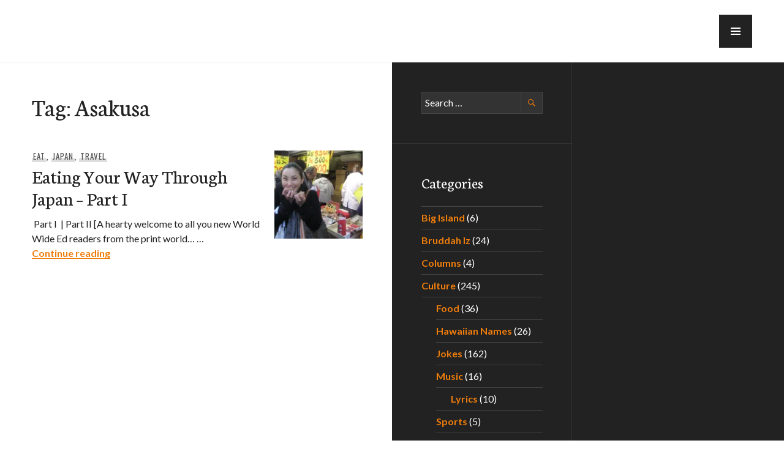

--- FILE ---
content_type: text/html; charset=UTF-8
request_url: https://e-hawaii.com/tag/asakusa/
body_size: 13077
content:
<!DOCTYPE html>
<html lang="en-US">
<head>
<meta charset="UTF-8">
<meta name="viewport" content="width=device-width, initial-scale=1">
<link rel="profile" href="http://gmpg.org/xfn/11">
<link rel="pingback" href="https://e-hawaii.com/xmlrpc.php">

	<!--- Google Auto Ads BEGIN --->
	
	<!--- Google Auto Ads END --->
	
<meta name='robots' content='index, follow, max-image-preview:large, max-snippet:-1, max-video-preview:-1' />

	<!-- This site is optimized with the Yoast SEO plugin v26.7 - https://yoast.com/wordpress/plugins/seo/ -->
	<title>Asakusa Archives - e-Hawaii</title>
	<link rel="canonical" href="https://e-hawaii.com/tag/asakusa/" />
	<meta property="og:locale" content="en_US" />
	<meta property="og:type" content="article" />
	<meta property="og:title" content="Asakusa Archives - e-Hawaii" />
	<meta property="og:url" content="https://e-hawaii.com/tag/asakusa/" />
	<meta property="og:site_name" content="e-Hawaii" />
	<script data-jetpack-boost="ignore" type="application/ld+json" class="yoast-schema-graph">{"@context":"https://schema.org","@graph":[{"@type":"CollectionPage","@id":"https://e-hawaii.com/tag/asakusa/","url":"https://e-hawaii.com/tag/asakusa/","name":"Asakusa Archives - e-Hawaii","isPartOf":{"@id":"https://e-hawaii.com/#website"},"primaryImageOfPage":{"@id":"https://e-hawaii.com/tag/asakusa/#primaryimage"},"image":{"@id":"https://e-hawaii.com/tag/asakusa/#primaryimage"},"thumbnailUrl":"https://i0.wp.com/e-hawaii.com/wp-content/uploads/2009/01/IMG_8052.jpg?fit=2816%2C2112&ssl=1","breadcrumb":{"@id":"https://e-hawaii.com/tag/asakusa/#breadcrumb"},"inLanguage":"en-US"},{"@type":"ImageObject","inLanguage":"en-US","@id":"https://e-hawaii.com/tag/asakusa/#primaryimage","url":"https://i0.wp.com/e-hawaii.com/wp-content/uploads/2009/01/IMG_8052.jpg?fit=2816%2C2112&ssl=1","contentUrl":"https://i0.wp.com/e-hawaii.com/wp-content/uploads/2009/01/IMG_8052.jpg?fit=2816%2C2112&ssl=1","width":2816,"height":2112,"caption":"Wifey got her hands on all the warm, an filled manju"},{"@type":"BreadcrumbList","@id":"https://e-hawaii.com/tag/asakusa/#breadcrumb","itemListElement":[{"@type":"ListItem","position":1,"name":"Home","item":"https://e-hawaii.com/"},{"@type":"ListItem","position":2,"name":"Asakusa"}]},{"@type":"WebSite","@id":"https://e-hawaii.com/#website","url":"https://e-hawaii.com/","name":"e-Hawaii","description":"everything Hawaii","potentialAction":[{"@type":"SearchAction","target":{"@type":"EntryPoint","urlTemplate":"https://e-hawaii.com/?s={search_term_string}"},"query-input":{"@type":"PropertyValueSpecification","valueRequired":true,"valueName":"search_term_string"}}],"inLanguage":"en-US"}]}</script>
	<!-- / Yoast SEO plugin. -->


<link rel='dns-prefetch' href='//stats.wp.com' />
<link rel='dns-prefetch' href='//fonts.googleapis.com' />
<link rel='dns-prefetch' href='//widgets.wp.com' />
<link rel='dns-prefetch' href='//s0.wp.com' />
<link rel='dns-prefetch' href='//0.gravatar.com' />
<link rel='dns-prefetch' href='//1.gravatar.com' />
<link rel='dns-prefetch' href='//2.gravatar.com' />
<link rel='dns-prefetch' href='//www.googletagmanager.com' />
<link rel='dns-prefetch' href='//pagead2.googlesyndication.com' />
<link rel='preconnect' href='//i0.wp.com' />
<link rel='preconnect' href='//c0.wp.com' />
<link rel="alternate" type="application/rss+xml" title="e-Hawaii &raquo; Feed" href="https://e-hawaii.com/feed/" />
<link rel="alternate" type="application/rss+xml" title="e-Hawaii &raquo; Comments Feed" href="https://e-hawaii.com/comments/feed/" />
<link rel="alternate" type="application/rss+xml" title="e-Hawaii &raquo; Asakusa Tag Feed" href="https://e-hawaii.com/tag/asakusa/feed/" />
<style id='wp-img-auto-sizes-contain-inline-css' type='text/css'>
img:is([sizes=auto i],[sizes^="auto," i]){contain-intrinsic-size:3000px 1500px}
/*# sourceURL=wp-img-auto-sizes-contain-inline-css */
</style>
<link rel='stylesheet' id='wpra-lightbox-css' href='https://e-hawaii.com/wp-content/plugins/wp-rss-aggregator/core/css/jquery-colorbox.css?ver=1.4.33' type='text/css' media='all' />
<style id='wp-emoji-styles-inline-css' type='text/css'>

	img.wp-smiley, img.emoji {
		display: inline !important;
		border: none !important;
		box-shadow: none !important;
		height: 1em !important;
		width: 1em !important;
		margin: 0 0.07em !important;
		vertical-align: -0.1em !important;
		background: none !important;
		padding: 0 !important;
	}
/*# sourceURL=wp-emoji-styles-inline-css */
</style>
<style id='wp-block-library-inline-css' type='text/css'>
:root{--wp-block-synced-color:#7a00df;--wp-block-synced-color--rgb:122,0,223;--wp-bound-block-color:var(--wp-block-synced-color);--wp-editor-canvas-background:#ddd;--wp-admin-theme-color:#007cba;--wp-admin-theme-color--rgb:0,124,186;--wp-admin-theme-color-darker-10:#006ba1;--wp-admin-theme-color-darker-10--rgb:0,107,160.5;--wp-admin-theme-color-darker-20:#005a87;--wp-admin-theme-color-darker-20--rgb:0,90,135;--wp-admin-border-width-focus:2px}@media (min-resolution:192dpi){:root{--wp-admin-border-width-focus:1.5px}}.wp-element-button{cursor:pointer}:root .has-very-light-gray-background-color{background-color:#eee}:root .has-very-dark-gray-background-color{background-color:#313131}:root .has-very-light-gray-color{color:#eee}:root .has-very-dark-gray-color{color:#313131}:root .has-vivid-green-cyan-to-vivid-cyan-blue-gradient-background{background:linear-gradient(135deg,#00d084,#0693e3)}:root .has-purple-crush-gradient-background{background:linear-gradient(135deg,#34e2e4,#4721fb 50%,#ab1dfe)}:root .has-hazy-dawn-gradient-background{background:linear-gradient(135deg,#faaca8,#dad0ec)}:root .has-subdued-olive-gradient-background{background:linear-gradient(135deg,#fafae1,#67a671)}:root .has-atomic-cream-gradient-background{background:linear-gradient(135deg,#fdd79a,#004a59)}:root .has-nightshade-gradient-background{background:linear-gradient(135deg,#330968,#31cdcf)}:root .has-midnight-gradient-background{background:linear-gradient(135deg,#020381,#2874fc)}:root{--wp--preset--font-size--normal:16px;--wp--preset--font-size--huge:42px}.has-regular-font-size{font-size:1em}.has-larger-font-size{font-size:2.625em}.has-normal-font-size{font-size:var(--wp--preset--font-size--normal)}.has-huge-font-size{font-size:var(--wp--preset--font-size--huge)}.has-text-align-center{text-align:center}.has-text-align-left{text-align:left}.has-text-align-right{text-align:right}.has-fit-text{white-space:nowrap!important}#end-resizable-editor-section{display:none}.aligncenter{clear:both}.items-justified-left{justify-content:flex-start}.items-justified-center{justify-content:center}.items-justified-right{justify-content:flex-end}.items-justified-space-between{justify-content:space-between}.screen-reader-text{border:0;clip-path:inset(50%);height:1px;margin:-1px;overflow:hidden;padding:0;position:absolute;width:1px;word-wrap:normal!important}.screen-reader-text:focus{background-color:#ddd;clip-path:none;color:#444;display:block;font-size:1em;height:auto;left:5px;line-height:normal;padding:15px 23px 14px;text-decoration:none;top:5px;width:auto;z-index:100000}html :where(.has-border-color){border-style:solid}html :where([style*=border-top-color]){border-top-style:solid}html :where([style*=border-right-color]){border-right-style:solid}html :where([style*=border-bottom-color]){border-bottom-style:solid}html :where([style*=border-left-color]){border-left-style:solid}html :where([style*=border-width]){border-style:solid}html :where([style*=border-top-width]){border-top-style:solid}html :where([style*=border-right-width]){border-right-style:solid}html :where([style*=border-bottom-width]){border-bottom-style:solid}html :where([style*=border-left-width]){border-left-style:solid}html :where(img[class*=wp-image-]){height:auto;max-width:100%}:where(figure){margin:0 0 1em}html :where(.is-position-sticky){--wp-admin--admin-bar--position-offset:var(--wp-admin--admin-bar--height,0px)}@media screen and (max-width:600px){html :where(.is-position-sticky){--wp-admin--admin-bar--position-offset:0px}}

/*# sourceURL=wp-block-library-inline-css */
</style><style id='global-styles-inline-css' type='text/css'>
:root{--wp--preset--aspect-ratio--square: 1;--wp--preset--aspect-ratio--4-3: 4/3;--wp--preset--aspect-ratio--3-4: 3/4;--wp--preset--aspect-ratio--3-2: 3/2;--wp--preset--aspect-ratio--2-3: 2/3;--wp--preset--aspect-ratio--16-9: 16/9;--wp--preset--aspect-ratio--9-16: 9/16;--wp--preset--color--black: #000000;--wp--preset--color--cyan-bluish-gray: #abb8c3;--wp--preset--color--white: #ffffff;--wp--preset--color--pale-pink: #f78da7;--wp--preset--color--vivid-red: #cf2e2e;--wp--preset--color--luminous-vivid-orange: #ff6900;--wp--preset--color--luminous-vivid-amber: #fcb900;--wp--preset--color--light-green-cyan: #7bdcb5;--wp--preset--color--vivid-green-cyan: #00d084;--wp--preset--color--pale-cyan-blue: #8ed1fc;--wp--preset--color--vivid-cyan-blue: #0693e3;--wp--preset--color--vivid-purple: #9b51e0;--wp--preset--gradient--vivid-cyan-blue-to-vivid-purple: linear-gradient(135deg,rgb(6,147,227) 0%,rgb(155,81,224) 100%);--wp--preset--gradient--light-green-cyan-to-vivid-green-cyan: linear-gradient(135deg,rgb(122,220,180) 0%,rgb(0,208,130) 100%);--wp--preset--gradient--luminous-vivid-amber-to-luminous-vivid-orange: linear-gradient(135deg,rgb(252,185,0) 0%,rgb(255,105,0) 100%);--wp--preset--gradient--luminous-vivid-orange-to-vivid-red: linear-gradient(135deg,rgb(255,105,0) 0%,rgb(207,46,46) 100%);--wp--preset--gradient--very-light-gray-to-cyan-bluish-gray: linear-gradient(135deg,rgb(238,238,238) 0%,rgb(169,184,195) 100%);--wp--preset--gradient--cool-to-warm-spectrum: linear-gradient(135deg,rgb(74,234,220) 0%,rgb(151,120,209) 20%,rgb(207,42,186) 40%,rgb(238,44,130) 60%,rgb(251,105,98) 80%,rgb(254,248,76) 100%);--wp--preset--gradient--blush-light-purple: linear-gradient(135deg,rgb(255,206,236) 0%,rgb(152,150,240) 100%);--wp--preset--gradient--blush-bordeaux: linear-gradient(135deg,rgb(254,205,165) 0%,rgb(254,45,45) 50%,rgb(107,0,62) 100%);--wp--preset--gradient--luminous-dusk: linear-gradient(135deg,rgb(255,203,112) 0%,rgb(199,81,192) 50%,rgb(65,88,208) 100%);--wp--preset--gradient--pale-ocean: linear-gradient(135deg,rgb(255,245,203) 0%,rgb(182,227,212) 50%,rgb(51,167,181) 100%);--wp--preset--gradient--electric-grass: linear-gradient(135deg,rgb(202,248,128) 0%,rgb(113,206,126) 100%);--wp--preset--gradient--midnight: linear-gradient(135deg,rgb(2,3,129) 0%,rgb(40,116,252) 100%);--wp--preset--font-size--small: 13px;--wp--preset--font-size--medium: 20px;--wp--preset--font-size--large: 36px;--wp--preset--font-size--x-large: 42px;--wp--preset--spacing--20: 0.44rem;--wp--preset--spacing--30: 0.67rem;--wp--preset--spacing--40: 1rem;--wp--preset--spacing--50: 1.5rem;--wp--preset--spacing--60: 2.25rem;--wp--preset--spacing--70: 3.38rem;--wp--preset--spacing--80: 5.06rem;--wp--preset--shadow--natural: 6px 6px 9px rgba(0, 0, 0, 0.2);--wp--preset--shadow--deep: 12px 12px 50px rgba(0, 0, 0, 0.4);--wp--preset--shadow--sharp: 6px 6px 0px rgba(0, 0, 0, 0.2);--wp--preset--shadow--outlined: 6px 6px 0px -3px rgb(255, 255, 255), 6px 6px rgb(0, 0, 0);--wp--preset--shadow--crisp: 6px 6px 0px rgb(0, 0, 0);}:where(.is-layout-flex){gap: 0.5em;}:where(.is-layout-grid){gap: 0.5em;}body .is-layout-flex{display: flex;}.is-layout-flex{flex-wrap: wrap;align-items: center;}.is-layout-flex > :is(*, div){margin: 0;}body .is-layout-grid{display: grid;}.is-layout-grid > :is(*, div){margin: 0;}:where(.wp-block-columns.is-layout-flex){gap: 2em;}:where(.wp-block-columns.is-layout-grid){gap: 2em;}:where(.wp-block-post-template.is-layout-flex){gap: 1.25em;}:where(.wp-block-post-template.is-layout-grid){gap: 1.25em;}.has-black-color{color: var(--wp--preset--color--black) !important;}.has-cyan-bluish-gray-color{color: var(--wp--preset--color--cyan-bluish-gray) !important;}.has-white-color{color: var(--wp--preset--color--white) !important;}.has-pale-pink-color{color: var(--wp--preset--color--pale-pink) !important;}.has-vivid-red-color{color: var(--wp--preset--color--vivid-red) !important;}.has-luminous-vivid-orange-color{color: var(--wp--preset--color--luminous-vivid-orange) !important;}.has-luminous-vivid-amber-color{color: var(--wp--preset--color--luminous-vivid-amber) !important;}.has-light-green-cyan-color{color: var(--wp--preset--color--light-green-cyan) !important;}.has-vivid-green-cyan-color{color: var(--wp--preset--color--vivid-green-cyan) !important;}.has-pale-cyan-blue-color{color: var(--wp--preset--color--pale-cyan-blue) !important;}.has-vivid-cyan-blue-color{color: var(--wp--preset--color--vivid-cyan-blue) !important;}.has-vivid-purple-color{color: var(--wp--preset--color--vivid-purple) !important;}.has-black-background-color{background-color: var(--wp--preset--color--black) !important;}.has-cyan-bluish-gray-background-color{background-color: var(--wp--preset--color--cyan-bluish-gray) !important;}.has-white-background-color{background-color: var(--wp--preset--color--white) !important;}.has-pale-pink-background-color{background-color: var(--wp--preset--color--pale-pink) !important;}.has-vivid-red-background-color{background-color: var(--wp--preset--color--vivid-red) !important;}.has-luminous-vivid-orange-background-color{background-color: var(--wp--preset--color--luminous-vivid-orange) !important;}.has-luminous-vivid-amber-background-color{background-color: var(--wp--preset--color--luminous-vivid-amber) !important;}.has-light-green-cyan-background-color{background-color: var(--wp--preset--color--light-green-cyan) !important;}.has-vivid-green-cyan-background-color{background-color: var(--wp--preset--color--vivid-green-cyan) !important;}.has-pale-cyan-blue-background-color{background-color: var(--wp--preset--color--pale-cyan-blue) !important;}.has-vivid-cyan-blue-background-color{background-color: var(--wp--preset--color--vivid-cyan-blue) !important;}.has-vivid-purple-background-color{background-color: var(--wp--preset--color--vivid-purple) !important;}.has-black-border-color{border-color: var(--wp--preset--color--black) !important;}.has-cyan-bluish-gray-border-color{border-color: var(--wp--preset--color--cyan-bluish-gray) !important;}.has-white-border-color{border-color: var(--wp--preset--color--white) !important;}.has-pale-pink-border-color{border-color: var(--wp--preset--color--pale-pink) !important;}.has-vivid-red-border-color{border-color: var(--wp--preset--color--vivid-red) !important;}.has-luminous-vivid-orange-border-color{border-color: var(--wp--preset--color--luminous-vivid-orange) !important;}.has-luminous-vivid-amber-border-color{border-color: var(--wp--preset--color--luminous-vivid-amber) !important;}.has-light-green-cyan-border-color{border-color: var(--wp--preset--color--light-green-cyan) !important;}.has-vivid-green-cyan-border-color{border-color: var(--wp--preset--color--vivid-green-cyan) !important;}.has-pale-cyan-blue-border-color{border-color: var(--wp--preset--color--pale-cyan-blue) !important;}.has-vivid-cyan-blue-border-color{border-color: var(--wp--preset--color--vivid-cyan-blue) !important;}.has-vivid-purple-border-color{border-color: var(--wp--preset--color--vivid-purple) !important;}.has-vivid-cyan-blue-to-vivid-purple-gradient-background{background: var(--wp--preset--gradient--vivid-cyan-blue-to-vivid-purple) !important;}.has-light-green-cyan-to-vivid-green-cyan-gradient-background{background: var(--wp--preset--gradient--light-green-cyan-to-vivid-green-cyan) !important;}.has-luminous-vivid-amber-to-luminous-vivid-orange-gradient-background{background: var(--wp--preset--gradient--luminous-vivid-amber-to-luminous-vivid-orange) !important;}.has-luminous-vivid-orange-to-vivid-red-gradient-background{background: var(--wp--preset--gradient--luminous-vivid-orange-to-vivid-red) !important;}.has-very-light-gray-to-cyan-bluish-gray-gradient-background{background: var(--wp--preset--gradient--very-light-gray-to-cyan-bluish-gray) !important;}.has-cool-to-warm-spectrum-gradient-background{background: var(--wp--preset--gradient--cool-to-warm-spectrum) !important;}.has-blush-light-purple-gradient-background{background: var(--wp--preset--gradient--blush-light-purple) !important;}.has-blush-bordeaux-gradient-background{background: var(--wp--preset--gradient--blush-bordeaux) !important;}.has-luminous-dusk-gradient-background{background: var(--wp--preset--gradient--luminous-dusk) !important;}.has-pale-ocean-gradient-background{background: var(--wp--preset--gradient--pale-ocean) !important;}.has-electric-grass-gradient-background{background: var(--wp--preset--gradient--electric-grass) !important;}.has-midnight-gradient-background{background: var(--wp--preset--gradient--midnight) !important;}.has-small-font-size{font-size: var(--wp--preset--font-size--small) !important;}.has-medium-font-size{font-size: var(--wp--preset--font-size--medium) !important;}.has-large-font-size{font-size: var(--wp--preset--font-size--large) !important;}.has-x-large-font-size{font-size: var(--wp--preset--font-size--x-large) !important;}
/*# sourceURL=global-styles-inline-css */
</style>

<style id='classic-theme-styles-inline-css' type='text/css'>
/*! This file is auto-generated */
.wp-block-button__link{color:#fff;background-color:#32373c;border-radius:9999px;box-shadow:none;text-decoration:none;padding:calc(.667em + 2px) calc(1.333em + 2px);font-size:1.125em}.wp-block-file__button{background:#32373c;color:#fff;text-decoration:none}
/*# sourceURL=/wp-includes/css/classic-themes.min.css */
</style>
<link rel='stylesheet' id='contact-form-7-css' href='https://e-hawaii.com/wp-content/plugins/contact-form-7/includes/css/styles.css?ver=6.1.4' type='text/css' media='all' />
<link rel='stylesheet' id='sc-frontend-style-css' href='https://e-hawaii.com/wp-content/plugins/shortcodes-indep/css/frontend-style.css?ver=d3b860470aa5149e78e1592cef44cbc1' type='text/css' media='all' />
<link rel='stylesheet' id='genericons-css' href='https://c0.wp.com/p/jetpack/15.4/_inc/genericons/genericons/genericons.css' type='text/css' media='all' />
<link rel='stylesheet' id='publication-menucon-css' href='https://e-hawaii.com/wp-content/themes/publication/fonts/menucon/menucon.css?ver=20150609' type='text/css' media='all' />
<link rel='stylesheet' id='publication-lato-neuton-css' href='https://fonts.googleapis.com/css?family=Lato%3A400%2C700%2C400italic%2C700italic%7CNeuton%3A400%2C700%2C400italic%2C700italic&#038;subset=latin%2Clatin-ext&#038;ver=d3b860470aa5149e78e1592cef44cbc1' type='text/css' media='all' />
<link rel='stylesheet' id='publication-oswald-inconsolata-css' href='https://fonts.googleapis.com/css?family=Oswald%3A300%2C400%2C700%7CInconsolata%3A400%2C700&#038;subset=latin%2Clatin-ext&#038;ver=d3b860470aa5149e78e1592cef44cbc1' type='text/css' media='all' />
<link rel='stylesheet' id='publication-style-css' href='https://e-hawaii.com/wp-content/themes/publication/style.css?ver=d3b860470aa5149e78e1592cef44cbc1' type='text/css' media='all' />
<style id='publication-style-inline-css' type='text/css'>
.hero { background-image: url(https://i0.wp.com/e-hawaii.com/wp-content/uploads/2009/01/IMG_8052.jpg?resize=2000%2C1500&#038;ssl=1); }
/*# sourceURL=publication-style-inline-css */
</style>
<link rel='stylesheet' id='jetpack_likes-css' href='https://c0.wp.com/p/jetpack/15.4/modules/likes/style.css' type='text/css' media='all' />
<script data-jetpack-boost="ignore" type="text/javascript" src="https://c0.wp.com/c/6.9/wp-includes/js/jquery/jquery.min.js" id="jquery-core-js"></script>

<link rel="https://api.w.org/" href="https://e-hawaii.com/wp-json/" /><link rel="alternate" title="JSON" type="application/json" href="https://e-hawaii.com/wp-json/wp/v2/tags/2808" /><link rel="EditURI" type="application/rsd+xml" title="RSD" href="https://e-hawaii.com/xmlrpc.php?rsd" />

<meta name="generator" content="Redux 4.5.10" /><meta name="generator" content="Site Kit by Google 1.170.0" />	<style>img#wpstats{display:none}</style>
		
<!-- Google AdSense meta tags added by Site Kit -->
<meta name="google-adsense-platform-account" content="ca-host-pub-2644536267352236">
<meta name="google-adsense-platform-domain" content="sitekit.withgoogle.com">
<!-- End Google AdSense meta tags added by Site Kit -->
			<!-- Site Logo: hide header text -->
			<style type="text/css">
			.site-title, .site-description {
				position: absolute;
				clip: rect(1px, 1px, 1px, 1px);
			}
			</style>
			
<!-- Google AdSense snippet added by Site Kit -->


<!-- End Google AdSense snippet added by Site Kit -->
<link rel="icon" href="https://i0.wp.com/e-hawaii.com/wp-content/uploads/2017/05/cropped-e-hawaii-square.png?fit=32%2C32&#038;ssl=1" sizes="32x32" />
<link rel="icon" href="https://i0.wp.com/e-hawaii.com/wp-content/uploads/2017/05/cropped-e-hawaii-square.png?fit=192%2C192&#038;ssl=1" sizes="192x192" />
<link rel="apple-touch-icon" href="https://i0.wp.com/e-hawaii.com/wp-content/uploads/2017/05/cropped-e-hawaii-square.png?fit=180%2C180&#038;ssl=1" />
<meta name="msapplication-TileImage" content="https://i0.wp.com/e-hawaii.com/wp-content/uploads/2017/05/cropped-e-hawaii-square.png?fit=270%2C270&#038;ssl=1" />
</head>

<body class="archive tag tag-asakusa tag-2808 wp-theme-publication">
	<a class="skip-link screen-reader-text" href="#content">Skip to content</a>

	<div id="body-wrapper" class="body-wrapper">
		<div id="page" class="hfeed site">
			<header id="masthead" class="site-header" role="banner">
				<div class="site-header-inner">
					<div class="site-branding">
						<a href="https://e-hawaii.com/" class="site-logo-link" rel="home" itemprop="url"></a>
													<p class="site-title"><a href="https://e-hawaii.com/" rel="home">e-Hawaii</a></p>
						
													<p class="site-description">everything Hawaii</p>
											</div><!-- .site-branding -->
				</div><!-- .site-header-inner -->
			</header><!-- #masthead -->

							<button class="menu-toggle" aria-controls="slide-menu" aria-expanded="false"><span class="screen-reader-text">Menu</span></button>

				<div id="slide-menu" class="slide-menu">
					<div class="slide-wrapper">
													<nav id="site-navigation" class="main-navigation" role="navigation">
								<h2 class="screen-reader-text">Primary Navigation</h2>
								<div class="menu-wrapper"><ul id="primary-menu" class="menu"><li id="menu-item-15550" class="menu-item menu-item-type-custom menu-item-object-custom menu-item-15550"><a href="/">Home</a></li>
<li id="menu-item-12433" class="menu-item menu-item-type-post_type menu-item-object-page menu-item-12433"><a href="https://e-hawaii.com/news/">News</a></li>
<li id="menu-item-15548" class="menu-item menu-item-type-post_type menu-item-object-page menu-item-15548"><a href="https://e-hawaii.com/eat/">Eat</a></li>
<li id="menu-item-15557" class="menu-item menu-item-type-post_type menu-item-object-page menu-item-has-children menu-item-15557"><a href="https://e-hawaii.com/do/">Do</a>
<ul class="sub-menu">
	<li id="menu-item-15569" class="menu-item menu-item-type-post_type menu-item-object-page menu-item-15569"><a href="https://e-hawaii.com/do/places/">Places</a></li>
</ul>
</li>
<li id="menu-item-15604" class="menu-item menu-item-type-post_type menu-item-object-page menu-item-15604"><a href="https://e-hawaii.com/stay/">Stay</a></li>
<li id="menu-item-15610" class="menu-item menu-item-type-post_type menu-item-object-page menu-item-has-children menu-item-15610"><a href="https://e-hawaii.com/culture/">Culture</a>
<ul class="sub-menu">
	<li id="menu-item-15611" class="menu-item menu-item-type-post_type menu-item-object-page menu-item-15611"><a href="https://e-hawaii.com/culture/food/">Food</a></li>
	<li id="menu-item-55343" class="menu-item menu-item-type-taxonomy menu-item-object-category menu-item-55343"><a href="https://e-hawaii.com/./pidgin/">Pidgin</a></li>
	<li id="menu-item-14540" class="menu-item menu-item-type-custom menu-item-object-custom menu-item-14540"><a href="/culture/hawaiian-names/your-name-in-hawaiian-a/">Hawaiian Names</a></li>
	<li id="menu-item-15608" class="menu-item menu-item-type-post_type menu-item-object-page menu-item-has-children menu-item-15608"><a href="https://e-hawaii.com/culture/music/">Music</a>
	<ul class="sub-menu">
		<li id="menu-item-15603" class="menu-item menu-item-type-post_type menu-item-object-page menu-item-15603"><a href="https://e-hawaii.com/iz/">Bruddah Iz</a></li>
		<li id="menu-item-15609" class="menu-item menu-item-type-post_type menu-item-object-page menu-item-15609"><a href="https://e-hawaii.com/culture/music/lyrics/">Lyrics</a></li>
	</ul>
</li>
	<li id="menu-item-15660" class="menu-item menu-item-type-custom menu-item-object-custom menu-item-15660"><a href="/jokes">Jokes</a></li>
	<li id="menu-item-15602" class="menu-item menu-item-type-post_type menu-item-object-page menu-item-15602"><a href="https://e-hawaii.com/stars/">Stars</a></li>
	<li id="menu-item-15606" class="menu-item menu-item-type-post_type menu-item-object-page menu-item-15606"><a href="https://e-hawaii.com/culture/ukulele/">Ukulele</a></li>
</ul>
</li>
<li id="menu-item-15601" class="menu-item menu-item-type-post_type menu-item-object-page menu-item-15601"><a href="https://e-hawaii.com/travel/">Travel</a></li>
<li id="menu-item-15600" class="menu-item menu-item-type-post_type menu-item-object-page menu-item-15600"><a href="https://e-hawaii.com/resources/">Resources</a></li>
<li id="menu-item-15696" class="menu-item menu-item-type-post_type menu-item-object-page menu-item-15696"><a href="https://e-hawaii.com/hitraffic/">#HITraffic</a></li>
</ul></div>							</nav><!-- #site-navigation -->
						
											</div><!-- .slide-wrapper -->
					
<div id="tertiary" class="widget-area" role="complementary">
			<div class="widget-column">
			<aside id="search-2" class="widget widget_search"><form role="search" method="get" class="search-form" action="https://e-hawaii.com/">
				<label>
					<span class="screen-reader-text">Search for:</span>
					<input type="search" class="search-field" placeholder="Search &hellip;" value="" name="s" />
				</label>
				<input type="submit" class="search-submit" value="Search" />
			</form></aside><aside id="categories-2" class="widget widget_categories"><h2 class="widget-title">Categories</h2>
			<ul>
					<li class="cat-item cat-item-7177"><a href="https://e-hawaii.com/./big-island/">Big Island</a> (6)
</li>
	<li class="cat-item cat-item-3319"><a href="https://e-hawaii.com/./iz/">Bruddah Iz</a> (24)
</li>
	<li class="cat-item cat-item-3257"><a href="https://e-hawaii.com/./columns/">Columns</a> (4)
</li>
	<li class="cat-item cat-item-7120"><a href="https://e-hawaii.com/./culture/">Culture</a> (245)
<ul class='children'>
	<li class="cat-item cat-item-7151"><a href="https://e-hawaii.com/./culture/food/">Food</a> (36)
</li>
	<li class="cat-item cat-item-3130"><a href="https://e-hawaii.com/./culture/hawaiian-names/">Hawaiian Names</a> (26)
</li>
	<li class="cat-item cat-item-196"><a href="https://e-hawaii.com/./culture/jokes/">Jokes</a> (162)
</li>
	<li class="cat-item cat-item-7121"><a href="https://e-hawaii.com/./culture/music/">Music</a> (16)
	<ul class='children'>
	<li class="cat-item cat-item-3191"><a href="https://e-hawaii.com/./culture/music/lyrics/">Lyrics</a> (10)
</li>
	</ul>
</li>
	<li class="cat-item cat-item-7178"><a href="https://e-hawaii.com/./culture/sports/">Sports</a> (5)
</li>
	<li class="cat-item cat-item-7185"><a href="https://e-hawaii.com/./culture/ukulele/">Ukulele</a> (3)
</li>
</ul>
</li>
	<li class="cat-item cat-item-7118"><a href="https://e-hawaii.com/./do/">Do</a> (77)
<ul class='children'>
	<li class="cat-item cat-item-7186"><a href="https://e-hawaii.com/./do/events/">Events</a> (4)
</li>
	<li class="cat-item cat-item-7187"><a href="https://e-hawaii.com/./do/hiking/">Hiking</a> (4)
</li>
	<li class="cat-item cat-item-6949"><a href="https://e-hawaii.com/./do/places/">Places</a> (57)
</li>
</ul>
</li>
	<li class="cat-item cat-item-7117"><a href="https://e-hawaii.com/./eat/">Eat</a> (91)
</li>
	<li class="cat-item cat-item-7180"><a href="https://e-hawaii.com/./kauai/">Kauai</a> (7)
</li>
	<li class="cat-item cat-item-7150"><a href="https://e-hawaii.com/./lanai/">Lanai</a> (1)
</li>
	<li class="cat-item cat-item-7176"><a href="https://e-hawaii.com/./maui/">Maui</a> (5)
</li>
	<li class="cat-item cat-item-7129"><a href="https://e-hawaii.com/./news/">News</a> (8)
</li>
	<li class="cat-item cat-item-7179"><a href="https://e-hawaii.com/./oahu/">Oahu</a> (75)
</li>
	<li class="cat-item cat-item-3204"><a href="https://e-hawaii.com/./pidgin/">Pidgin</a> (375)
</li>
	<li class="cat-item cat-item-7114"><a href="https://e-hawaii.com/./resources/">Resources</a> (10)
</li>
	<li class="cat-item cat-item-3642"><a href="https://e-hawaii.com/./stars/">Stars</a> (23)
</li>
	<li class="cat-item cat-item-7119"><a href="https://e-hawaii.com/./stay/">Stay</a> (3)
</li>
	<li class="cat-item cat-item-29"><a href="https://e-hawaii.com/./travel/">Travel</a> (15)
<ul class='children'>
	<li class="cat-item cat-item-7189"><a href="https://e-hawaii.com/./travel/alaska/">Alaska</a> (4)
</li>
	<li class="cat-item cat-item-7190"><a href="https://e-hawaii.com/./travel/australia/">Australia</a> (3)
</li>
	<li class="cat-item cat-item-7191"><a href="https://e-hawaii.com/./travel/japan/">Japan</a> (2)
</li>
	<li class="cat-item cat-item-7184"><a href="https://e-hawaii.com/./travel/las-vegas/">Las Vegas</a> (3)
</li>
	<li class="cat-item cat-item-7192"><a href="https://e-hawaii.com/./travel/san-francisco/">San Francisco</a> (1)
</li>
	<li class="cat-item cat-item-7188"><a href="https://e-hawaii.com/./travel/seattle/">Seattle</a> (2)
</li>
</ul>
</li>
			</ul>

			</aside>
		<aside id="recent-posts-2" class="widget widget_recent_entries">
		<h2 class="widget-title">Recent Posts</h2>
		<ul>
											<li>
					<a href="https://e-hawaii.com/eat/off-the-hook-poke-market-to-open-in-manoa-tomorrow-9-25-18/">Off the Hook Poke Market to Open in Manoa Tomorrow (9/25/18)</a>
									</li>
											<li>
					<a href="https://e-hawaii.com/eat/rainbow-drive-in-now-open-in-kalihi/">Rainbow Drive-In Now Open in Kalihi</a>
									</li>
											<li>
					<a href="https://e-hawaii.com/eat/aloha-poke-shop-its-all-about-the-options/">Aloha Poke Shop &#8211; It&#8217;s all about the Options</a>
									</li>
											<li>
					<a href="https://e-hawaii.com/do/events/the-inaugural-noodle-fest-is-here/">The Inaugural Noodle Fest is Here!</a>
									</li>
											<li>
					<a href="https://e-hawaii.com/columns/aloha-oe-ward-warehouse/">Aloha `Oe Ward Warehouse</a>
									</li>
					</ul>

		</aside><aside id="archives-2" class="widget widget_archive"><h2 class="widget-title">Archives</h2>		<label class="screen-reader-text" for="archives-dropdown-2">Archives</label>
		<select id="archives-dropdown-2" name="archive-dropdown">
			
			<option value="">Select Month</option>
				<option value='https://e-hawaii.com/2018/09/'> September 2018 &nbsp;(1)</option>
	<option value='https://e-hawaii.com/2018/05/'> May 2018 &nbsp;(1)</option>
	<option value='https://e-hawaii.com/2018/04/'> April 2018 &nbsp;(1)</option>
	<option value='https://e-hawaii.com/2018/03/'> March 2018 &nbsp;(1)</option>
	<option value='https://e-hawaii.com/2017/07/'> July 2017 &nbsp;(2)</option>
	<option value='https://e-hawaii.com/2016/04/'> April 2016 &nbsp;(1)</option>
	<option value='https://e-hawaii.com/2016/03/'> March 2016 &nbsp;(1)</option>
	<option value='https://e-hawaii.com/2015/12/'> December 2015 &nbsp;(1)</option>
	<option value='https://e-hawaii.com/2015/11/'> November 2015 &nbsp;(1)</option>
	<option value='https://e-hawaii.com/2015/10/'> October 2015 &nbsp;(1)</option>
	<option value='https://e-hawaii.com/2015/09/'> September 2015 &nbsp;(1)</option>
	<option value='https://e-hawaii.com/2015/06/'> June 2015 &nbsp;(1)</option>
	<option value='https://e-hawaii.com/2015/03/'> March 2015 &nbsp;(3)</option>
	<option value='https://e-hawaii.com/2015/02/'> February 2015 &nbsp;(1)</option>
	<option value='https://e-hawaii.com/2015/01/'> January 2015 &nbsp;(194)</option>
	<option value='https://e-hawaii.com/2014/12/'> December 2014 &nbsp;(1)</option>
	<option value='https://e-hawaii.com/2014/10/'> October 2014 &nbsp;(1)</option>
	<option value='https://e-hawaii.com/2014/09/'> September 2014 &nbsp;(3)</option>
	<option value='https://e-hawaii.com/2014/08/'> August 2014 &nbsp;(1)</option>
	<option value='https://e-hawaii.com/2014/07/'> July 2014 &nbsp;(3)</option>
	<option value='https://e-hawaii.com/2014/06/'> June 2014 &nbsp;(2)</option>
	<option value='https://e-hawaii.com/2014/05/'> May 2014 &nbsp;(1)</option>
	<option value='https://e-hawaii.com/2014/04/'> April 2014 &nbsp;(1)</option>
	<option value='https://e-hawaii.com/2014/03/'> March 2014 &nbsp;(1)</option>
	<option value='https://e-hawaii.com/2014/02/'> February 2014 &nbsp;(2)</option>
	<option value='https://e-hawaii.com/2014/01/'> January 2014 &nbsp;(1)</option>
	<option value='https://e-hawaii.com/2013/12/'> December 2013 &nbsp;(1)</option>
	<option value='https://e-hawaii.com/2013/11/'> November 2013 &nbsp;(3)</option>
	<option value='https://e-hawaii.com/2013/10/'> October 2013 &nbsp;(2)</option>
	<option value='https://e-hawaii.com/2013/09/'> September 2013 &nbsp;(2)</option>
	<option value='https://e-hawaii.com/2013/08/'> August 2013 &nbsp;(3)</option>
	<option value='https://e-hawaii.com/2013/07/'> July 2013 &nbsp;(2)</option>
	<option value='https://e-hawaii.com/2013/06/'> June 2013 &nbsp;(1)</option>
	<option value='https://e-hawaii.com/2013/05/'> May 2013 &nbsp;(2)</option>
	<option value='https://e-hawaii.com/2013/04/'> April 2013 &nbsp;(1)</option>
	<option value='https://e-hawaii.com/2013/03/'> March 2013 &nbsp;(1)</option>
	<option value='https://e-hawaii.com/2013/02/'> February 2013 &nbsp;(1)</option>
	<option value='https://e-hawaii.com/2013/01/'> January 2013 &nbsp;(2)</option>
	<option value='https://e-hawaii.com/2012/12/'> December 2012 &nbsp;(2)</option>
	<option value='https://e-hawaii.com/2012/11/'> November 2012 &nbsp;(2)</option>
	<option value='https://e-hawaii.com/2012/10/'> October 2012 &nbsp;(2)</option>
	<option value='https://e-hawaii.com/2012/09/'> September 2012 &nbsp;(1)</option>
	<option value='https://e-hawaii.com/2012/08/'> August 2012 &nbsp;(1)</option>
	<option value='https://e-hawaii.com/2012/07/'> July 2012 &nbsp;(1)</option>
	<option value='https://e-hawaii.com/2012/06/'> June 2012 &nbsp;(1)</option>
	<option value='https://e-hawaii.com/2012/05/'> May 2012 &nbsp;(1)</option>
	<option value='https://e-hawaii.com/2012/04/'> April 2012 &nbsp;(1)</option>
	<option value='https://e-hawaii.com/2012/03/'> March 2012 &nbsp;(2)</option>
	<option value='https://e-hawaii.com/2012/02/'> February 2012 &nbsp;(1)</option>
	<option value='https://e-hawaii.com/2012/01/'> January 2012 &nbsp;(3)</option>
	<option value='https://e-hawaii.com/2011/12/'> December 2011 &nbsp;(2)</option>
	<option value='https://e-hawaii.com/2011/11/'> November 2011 &nbsp;(2)</option>
	<option value='https://e-hawaii.com/2011/10/'> October 2011 &nbsp;(2)</option>
	<option value='https://e-hawaii.com/2011/09/'> September 2011 &nbsp;(2)</option>
	<option value='https://e-hawaii.com/2011/08/'> August 2011 &nbsp;(2)</option>
	<option value='https://e-hawaii.com/2011/07/'> July 2011 &nbsp;(2)</option>
	<option value='https://e-hawaii.com/2011/06/'> June 2011 &nbsp;(14)</option>
	<option value='https://e-hawaii.com/2011/05/'> May 2011 &nbsp;(2)</option>
	<option value='https://e-hawaii.com/2011/04/'> April 2011 &nbsp;(3)</option>
	<option value='https://e-hawaii.com/2011/03/'> March 2011 &nbsp;(2)</option>
	<option value='https://e-hawaii.com/2011/02/'> February 2011 &nbsp;(3)</option>
	<option value='https://e-hawaii.com/2011/01/'> January 2011 &nbsp;(5)</option>
	<option value='https://e-hawaii.com/2010/12/'> December 2010 &nbsp;(6)</option>
	<option value='https://e-hawaii.com/2010/11/'> November 2010 &nbsp;(14)</option>
	<option value='https://e-hawaii.com/2010/10/'> October 2010 &nbsp;(1)</option>
	<option value='https://e-hawaii.com/2010/09/'> September 2010 &nbsp;(1)</option>
	<option value='https://e-hawaii.com/2010/08/'> August 2010 &nbsp;(2)</option>
	<option value='https://e-hawaii.com/2010/06/'> June 2010 &nbsp;(1)</option>
	<option value='https://e-hawaii.com/2010/05/'> May 2010 &nbsp;(38)</option>
	<option value='https://e-hawaii.com/2010/04/'> April 2010 &nbsp;(1)</option>
	<option value='https://e-hawaii.com/2010/03/'> March 2010 &nbsp;(1)</option>
	<option value='https://e-hawaii.com/2010/02/'> February 2010 &nbsp;(1)</option>
	<option value='https://e-hawaii.com/2010/01/'> January 2010 &nbsp;(51)</option>
	<option value='https://e-hawaii.com/2009/12/'> December 2009 &nbsp;(32)</option>
	<option value='https://e-hawaii.com/2009/11/'> November 2009 &nbsp;(12)</option>
	<option value='https://e-hawaii.com/2009/10/'> October 2009 &nbsp;(17)</option>
	<option value='https://e-hawaii.com/2009/09/'> September 2009 &nbsp;(13)</option>
	<option value='https://e-hawaii.com/2009/08/'> August 2009 &nbsp;(3)</option>
	<option value='https://e-hawaii.com/2009/07/'> July 2009 &nbsp;(33)</option>
	<option value='https://e-hawaii.com/2009/06/'> June 2009 &nbsp;(1)</option>
	<option value='https://e-hawaii.com/2009/05/'> May 2009 &nbsp;(3)</option>
	<option value='https://e-hawaii.com/2009/04/'> April 2009 &nbsp;(4)</option>
	<option value='https://e-hawaii.com/2009/03/'> March 2009 &nbsp;(2)</option>
	<option value='https://e-hawaii.com/2009/02/'> February 2009 &nbsp;(7)</option>
	<option value='https://e-hawaii.com/2009/01/'> January 2009 &nbsp;(42)</option>
	<option value='https://e-hawaii.com/2008/12/'> December 2008 &nbsp;(163)</option>
	<option value='https://e-hawaii.com/2008/11/'> November 2008 &nbsp;(2)</option>
	<option value='https://e-hawaii.com/2008/10/'> October 2008 &nbsp;(3)</option>
	<option value='https://e-hawaii.com/2008/09/'> September 2008 &nbsp;(1)</option>
	<option value='https://e-hawaii.com/2008/08/'> August 2008 &nbsp;(2)</option>
	<option value='https://e-hawaii.com/2008/07/'> July 2008 &nbsp;(2)</option>
	<option value='https://e-hawaii.com/2008/06/'> June 2008 &nbsp;(1)</option>
	<option value='https://e-hawaii.com/2008/05/'> May 2008 &nbsp;(1)</option>
	<option value='https://e-hawaii.com/2008/04/'> April 2008 &nbsp;(1)</option>
	<option value='https://e-hawaii.com/2008/03/'> March 2008 &nbsp;(1)</option>
	<option value='https://e-hawaii.com/2008/02/'> February 2008 &nbsp;(1)</option>
	<option value='https://e-hawaii.com/2008/01/'> January 2008 &nbsp;(1)</option>
	<option value='https://e-hawaii.com/2007/12/'> December 2007 &nbsp;(1)</option>
	<option value='https://e-hawaii.com/2007/11/'> November 2007 &nbsp;(1)</option>
	<option value='https://e-hawaii.com/2007/10/'> October 2007 &nbsp;(1)</option>
	<option value='https://e-hawaii.com/2007/08/'> August 2007 &nbsp;(1)</option>
	<option value='https://e-hawaii.com/2007/06/'> June 2007 &nbsp;(1)</option>
	<option value='https://e-hawaii.com/2007/05/'> May 2007 &nbsp;(1)</option>
	<option value='https://e-hawaii.com/2007/04/'> April 2007 &nbsp;(1)</option>
	<option value='https://e-hawaii.com/2007/03/'> March 2007 &nbsp;(1)</option>
	<option value='https://e-hawaii.com/2007/02/'> February 2007 &nbsp;(1)</option>
	<option value='https://e-hawaii.com/2007/01/'> January 2007 &nbsp;(1)</option>
	<option value='https://e-hawaii.com/2006/11/'> November 2006 &nbsp;(1)</option>
	<option value='https://e-hawaii.com/2006/10/'> October 2006 &nbsp;(1)</option>
	<option value='https://e-hawaii.com/2006/09/'> September 2006 &nbsp;(1)</option>
	<option value='https://e-hawaii.com/2006/08/'> August 2006 &nbsp;(1)</option>
	<option value='https://e-hawaii.com/2006/07/'> July 2006 &nbsp;(1)</option>
	<option value='https://e-hawaii.com/2006/06/'> June 2006 &nbsp;(1)</option>
	<option value='https://e-hawaii.com/2006/05/'> May 2006 &nbsp;(1)</option>
	<option value='https://e-hawaii.com/2006/04/'> April 2006 &nbsp;(1)</option>
	<option value='https://e-hawaii.com/2003/08/'> August 2003 &nbsp;(1)</option>

		</select>

			
</aside><aside id="calendar-6" class="widget widget_calendar"><div id="calendar_wrap" class="calendar_wrap"><table id="wp-calendar" class="wp-calendar-table">
	<caption>January 2026</caption>
	<thead>
	<tr>
		<th scope="col" aria-label="Monday">M</th>
		<th scope="col" aria-label="Tuesday">T</th>
		<th scope="col" aria-label="Wednesday">W</th>
		<th scope="col" aria-label="Thursday">T</th>
		<th scope="col" aria-label="Friday">F</th>
		<th scope="col" aria-label="Saturday">S</th>
		<th scope="col" aria-label="Sunday">S</th>
	</tr>
	</thead>
	<tbody>
	<tr>
		<td colspan="3" class="pad">&nbsp;</td><td>1</td><td>2</td><td>3</td><td>4</td>
	</tr>
	<tr>
		<td>5</td><td>6</td><td>7</td><td>8</td><td>9</td><td>10</td><td>11</td>
	</tr>
	<tr>
		<td>12</td><td>13</td><td>14</td><td>15</td><td>16</td><td id="today">17</td><td>18</td>
	</tr>
	<tr>
		<td>19</td><td>20</td><td>21</td><td>22</td><td>23</td><td>24</td><td>25</td>
	</tr>
	<tr>
		<td>26</td><td>27</td><td>28</td><td>29</td><td>30</td><td>31</td>
		<td class="pad" colspan="1">&nbsp;</td>
	</tr>
	</tbody>
	</table><nav aria-label="Previous and next months" class="wp-calendar-nav">
		<span class="wp-calendar-nav-prev"><a href="https://e-hawaii.com/2018/09/">&laquo; Sep</a></span>
		<span class="pad">&nbsp;</span>
		<span class="wp-calendar-nav-next">&nbsp;</span>
	</nav></div></aside>		</div><!-- .widget-column -->
	
	</div><!-- #tertiary -->				</div><!-- .slide-menu -->
			
			<div id="content" class="site-content">
	<div id="primary" class="content-area">
		<main id="main" class="site-main" role="main">

		
			<header class="page-header">
				<h1 class="page-title">Tag: <span>Asakusa</span></h1>			</header><!-- .page-header -->

						
				
<article id="post-1038" class="post-1038 post type-post status-publish format-standard has-post-thumbnail hentry category-eat category-japan category-travel tag-1st-starbucks-store-in-japan tag-ameyayokocho tag-ameyoko tag-anuhea-jenkins tag-asakusa tag-bento tag-decks-tokyo-beach tag-eating-your-way-through-japan-part-i tag-food-in-japan tag-hm-ginza tag-harajuku tag-hotel-nikko-tokyo-hotel tag-ito-ya tag-japan-travel tag-japanese-food tag-japanese-restaurants tag-jr-yamanote-line tag-katsuobushi tag-kushikatsu tag-kyoto tag-manju tag-miso-fried-noodles tag-miso-yakisoba tag-mocho tag-monkeys-in-yudanaka tag-nagano tag-nenrinya tag-nori tag-ocean-dining-restaurant tag-odaiba tag-okonomiyaki tag-osaka tag-oyaki tag-paitan-ramen tag-rahmen tag-rainbow-bridge tag-ramen tag-restaurants-in-japan tag-sansho tag-sashimi tag-senbei tag-sensoji-temple tag-sensoji-temple-in-asakusa tag-shimbashi-station tag-sichuan-pepper tag-starbucks-ginza tag-strawberry-roll tag-sushi tag-takeshita-doori tag-tazo-chai-tea-latte tag-tea-ito-ya-lounge tag-tokyo tag-tonkatsu tag-travel tag-udon tag-ueno tag-umaya tag-yotteko-ya-ramen tag-yudanaka tag-yurikamome-line">
			<a class="post-thumbnail" href="https://e-hawaii.com/travel/japan/eating-your-way-through-japan-part-i/">
			<img width="144" height="144" src="https://i0.wp.com/e-hawaii.com/wp-content/uploads/2009/01/IMG_8052.jpg?resize=144%2C144&amp;ssl=1" class="attachment-post-thumbnail size-post-thumbnail wp-post-image" alt="Eating Your Way Through Japan &#8211; Part I" decoding="async" srcset="https://i0.wp.com/e-hawaii.com/wp-content/uploads/2009/01/IMG_8052.jpg?resize=150%2C150&amp;ssl=1 150w, https://i0.wp.com/e-hawaii.com/wp-content/uploads/2009/01/IMG_8052.jpg?zoom=2&amp;resize=144%2C144&amp;ssl=1 288w, https://i0.wp.com/e-hawaii.com/wp-content/uploads/2009/01/IMG_8052.jpg?zoom=3&amp;resize=144%2C144&amp;ssl=1 432w" sizes="(max-width: 144px) 100vw, 144px" />		</a>
		<header class="entry-header">
				<div class="entry-meta">
			<span class="cat-links"><a href="https://e-hawaii.com/./eat/" rel="category tag">Eat</a>, <a href="https://e-hawaii.com/./travel/japan/" rel="category tag">Japan</a>, <a href="https://e-hawaii.com/./travel/" rel="category tag">Travel</a></span>		</div><!-- .entry-meta -->
		
		<h1 class="entry-title"><a href="https://e-hawaii.com/travel/japan/eating-your-way-through-japan-part-i/" rel="bookmark">Eating Your Way Through Japan &#8211; Part I</a></h1>	</header><!-- .entry-header -->

	<div class="entry-summary">
	    <p>&nbsp;Part I&nbsp; | Part II [A hearty welcome to all you new World Wide Ed readers from the print world&#8230; &hellip; <a href="https://e-hawaii.com/travel/japan/eating-your-way-through-japan-part-i/" class="more-link">Continue reading <span class="screen-reader-text">Eating Your Way Through Japan &#8211; Part I</span></a></p>
	</div><!-- .entry-summary -->
</article><!-- #post-## -->
			
			
		
		</main><!-- #main -->
	</div><!-- #primary -->


<div id="secondary" class="widget-area" role="complementary">
			<div class="widget-column">
			<aside id="search-2" class="widget widget_search"><form role="search" method="get" class="search-form" action="https://e-hawaii.com/">
				<label>
					<span class="screen-reader-text">Search for:</span>
					<input type="search" class="search-field" placeholder="Search &hellip;" value="" name="s" />
				</label>
				<input type="submit" class="search-submit" value="Search" />
			</form></aside><aside id="categories-2" class="widget widget_categories"><h2 class="widget-title">Categories</h2>
			<ul>
					<li class="cat-item cat-item-7177"><a href="https://e-hawaii.com/./big-island/">Big Island</a> (6)
</li>
	<li class="cat-item cat-item-3319"><a href="https://e-hawaii.com/./iz/">Bruddah Iz</a> (24)
</li>
	<li class="cat-item cat-item-3257"><a href="https://e-hawaii.com/./columns/">Columns</a> (4)
</li>
	<li class="cat-item cat-item-7120"><a href="https://e-hawaii.com/./culture/">Culture</a> (245)
<ul class='children'>
	<li class="cat-item cat-item-7151"><a href="https://e-hawaii.com/./culture/food/">Food</a> (36)
</li>
	<li class="cat-item cat-item-3130"><a href="https://e-hawaii.com/./culture/hawaiian-names/">Hawaiian Names</a> (26)
</li>
	<li class="cat-item cat-item-196"><a href="https://e-hawaii.com/./culture/jokes/">Jokes</a> (162)
</li>
	<li class="cat-item cat-item-7121"><a href="https://e-hawaii.com/./culture/music/">Music</a> (16)
	<ul class='children'>
	<li class="cat-item cat-item-3191"><a href="https://e-hawaii.com/./culture/music/lyrics/">Lyrics</a> (10)
</li>
	</ul>
</li>
	<li class="cat-item cat-item-7178"><a href="https://e-hawaii.com/./culture/sports/">Sports</a> (5)
</li>
	<li class="cat-item cat-item-7185"><a href="https://e-hawaii.com/./culture/ukulele/">Ukulele</a> (3)
</li>
</ul>
</li>
	<li class="cat-item cat-item-7118"><a href="https://e-hawaii.com/./do/">Do</a> (77)
<ul class='children'>
	<li class="cat-item cat-item-7186"><a href="https://e-hawaii.com/./do/events/">Events</a> (4)
</li>
	<li class="cat-item cat-item-7187"><a href="https://e-hawaii.com/./do/hiking/">Hiking</a> (4)
</li>
	<li class="cat-item cat-item-6949"><a href="https://e-hawaii.com/./do/places/">Places</a> (57)
</li>
</ul>
</li>
	<li class="cat-item cat-item-7117"><a href="https://e-hawaii.com/./eat/">Eat</a> (91)
</li>
	<li class="cat-item cat-item-7180"><a href="https://e-hawaii.com/./kauai/">Kauai</a> (7)
</li>
	<li class="cat-item cat-item-7150"><a href="https://e-hawaii.com/./lanai/">Lanai</a> (1)
</li>
	<li class="cat-item cat-item-7176"><a href="https://e-hawaii.com/./maui/">Maui</a> (5)
</li>
	<li class="cat-item cat-item-7129"><a href="https://e-hawaii.com/./news/">News</a> (8)
</li>
	<li class="cat-item cat-item-7179"><a href="https://e-hawaii.com/./oahu/">Oahu</a> (75)
</li>
	<li class="cat-item cat-item-3204"><a href="https://e-hawaii.com/./pidgin/">Pidgin</a> (375)
</li>
	<li class="cat-item cat-item-7114"><a href="https://e-hawaii.com/./resources/">Resources</a> (10)
</li>
	<li class="cat-item cat-item-3642"><a href="https://e-hawaii.com/./stars/">Stars</a> (23)
</li>
	<li class="cat-item cat-item-7119"><a href="https://e-hawaii.com/./stay/">Stay</a> (3)
</li>
	<li class="cat-item cat-item-29"><a href="https://e-hawaii.com/./travel/">Travel</a> (15)
<ul class='children'>
	<li class="cat-item cat-item-7189"><a href="https://e-hawaii.com/./travel/alaska/">Alaska</a> (4)
</li>
	<li class="cat-item cat-item-7190"><a href="https://e-hawaii.com/./travel/australia/">Australia</a> (3)
</li>
	<li class="cat-item cat-item-7191"><a href="https://e-hawaii.com/./travel/japan/">Japan</a> (2)
</li>
	<li class="cat-item cat-item-7184"><a href="https://e-hawaii.com/./travel/las-vegas/">Las Vegas</a> (3)
</li>
	<li class="cat-item cat-item-7192"><a href="https://e-hawaii.com/./travel/san-francisco/">San Francisco</a> (1)
</li>
	<li class="cat-item cat-item-7188"><a href="https://e-hawaii.com/./travel/seattle/">Seattle</a> (2)
</li>
</ul>
</li>
			</ul>

			</aside>
		<aside id="recent-posts-2" class="widget widget_recent_entries">
		<h2 class="widget-title">Recent Posts</h2>
		<ul>
											<li>
					<a href="https://e-hawaii.com/eat/off-the-hook-poke-market-to-open-in-manoa-tomorrow-9-25-18/">Off the Hook Poke Market to Open in Manoa Tomorrow (9/25/18)</a>
									</li>
											<li>
					<a href="https://e-hawaii.com/eat/rainbow-drive-in-now-open-in-kalihi/">Rainbow Drive-In Now Open in Kalihi</a>
									</li>
											<li>
					<a href="https://e-hawaii.com/eat/aloha-poke-shop-its-all-about-the-options/">Aloha Poke Shop &#8211; It&#8217;s all about the Options</a>
									</li>
											<li>
					<a href="https://e-hawaii.com/do/events/the-inaugural-noodle-fest-is-here/">The Inaugural Noodle Fest is Here!</a>
									</li>
											<li>
					<a href="https://e-hawaii.com/columns/aloha-oe-ward-warehouse/">Aloha `Oe Ward Warehouse</a>
									</li>
					</ul>

		</aside><aside id="archives-2" class="widget widget_archive"><h2 class="widget-title">Archives</h2>		<label class="screen-reader-text" for="archives-dropdown-2">Archives</label>
		<select id="archives-dropdown-2" name="archive-dropdown">
			
			<option value="">Select Month</option>
				<option value='https://e-hawaii.com/2018/09/'> September 2018 &nbsp;(1)</option>
	<option value='https://e-hawaii.com/2018/05/'> May 2018 &nbsp;(1)</option>
	<option value='https://e-hawaii.com/2018/04/'> April 2018 &nbsp;(1)</option>
	<option value='https://e-hawaii.com/2018/03/'> March 2018 &nbsp;(1)</option>
	<option value='https://e-hawaii.com/2017/07/'> July 2017 &nbsp;(2)</option>
	<option value='https://e-hawaii.com/2016/04/'> April 2016 &nbsp;(1)</option>
	<option value='https://e-hawaii.com/2016/03/'> March 2016 &nbsp;(1)</option>
	<option value='https://e-hawaii.com/2015/12/'> December 2015 &nbsp;(1)</option>
	<option value='https://e-hawaii.com/2015/11/'> November 2015 &nbsp;(1)</option>
	<option value='https://e-hawaii.com/2015/10/'> October 2015 &nbsp;(1)</option>
	<option value='https://e-hawaii.com/2015/09/'> September 2015 &nbsp;(1)</option>
	<option value='https://e-hawaii.com/2015/06/'> June 2015 &nbsp;(1)</option>
	<option value='https://e-hawaii.com/2015/03/'> March 2015 &nbsp;(3)</option>
	<option value='https://e-hawaii.com/2015/02/'> February 2015 &nbsp;(1)</option>
	<option value='https://e-hawaii.com/2015/01/'> January 2015 &nbsp;(194)</option>
	<option value='https://e-hawaii.com/2014/12/'> December 2014 &nbsp;(1)</option>
	<option value='https://e-hawaii.com/2014/10/'> October 2014 &nbsp;(1)</option>
	<option value='https://e-hawaii.com/2014/09/'> September 2014 &nbsp;(3)</option>
	<option value='https://e-hawaii.com/2014/08/'> August 2014 &nbsp;(1)</option>
	<option value='https://e-hawaii.com/2014/07/'> July 2014 &nbsp;(3)</option>
	<option value='https://e-hawaii.com/2014/06/'> June 2014 &nbsp;(2)</option>
	<option value='https://e-hawaii.com/2014/05/'> May 2014 &nbsp;(1)</option>
	<option value='https://e-hawaii.com/2014/04/'> April 2014 &nbsp;(1)</option>
	<option value='https://e-hawaii.com/2014/03/'> March 2014 &nbsp;(1)</option>
	<option value='https://e-hawaii.com/2014/02/'> February 2014 &nbsp;(2)</option>
	<option value='https://e-hawaii.com/2014/01/'> January 2014 &nbsp;(1)</option>
	<option value='https://e-hawaii.com/2013/12/'> December 2013 &nbsp;(1)</option>
	<option value='https://e-hawaii.com/2013/11/'> November 2013 &nbsp;(3)</option>
	<option value='https://e-hawaii.com/2013/10/'> October 2013 &nbsp;(2)</option>
	<option value='https://e-hawaii.com/2013/09/'> September 2013 &nbsp;(2)</option>
	<option value='https://e-hawaii.com/2013/08/'> August 2013 &nbsp;(3)</option>
	<option value='https://e-hawaii.com/2013/07/'> July 2013 &nbsp;(2)</option>
	<option value='https://e-hawaii.com/2013/06/'> June 2013 &nbsp;(1)</option>
	<option value='https://e-hawaii.com/2013/05/'> May 2013 &nbsp;(2)</option>
	<option value='https://e-hawaii.com/2013/04/'> April 2013 &nbsp;(1)</option>
	<option value='https://e-hawaii.com/2013/03/'> March 2013 &nbsp;(1)</option>
	<option value='https://e-hawaii.com/2013/02/'> February 2013 &nbsp;(1)</option>
	<option value='https://e-hawaii.com/2013/01/'> January 2013 &nbsp;(2)</option>
	<option value='https://e-hawaii.com/2012/12/'> December 2012 &nbsp;(2)</option>
	<option value='https://e-hawaii.com/2012/11/'> November 2012 &nbsp;(2)</option>
	<option value='https://e-hawaii.com/2012/10/'> October 2012 &nbsp;(2)</option>
	<option value='https://e-hawaii.com/2012/09/'> September 2012 &nbsp;(1)</option>
	<option value='https://e-hawaii.com/2012/08/'> August 2012 &nbsp;(1)</option>
	<option value='https://e-hawaii.com/2012/07/'> July 2012 &nbsp;(1)</option>
	<option value='https://e-hawaii.com/2012/06/'> June 2012 &nbsp;(1)</option>
	<option value='https://e-hawaii.com/2012/05/'> May 2012 &nbsp;(1)</option>
	<option value='https://e-hawaii.com/2012/04/'> April 2012 &nbsp;(1)</option>
	<option value='https://e-hawaii.com/2012/03/'> March 2012 &nbsp;(2)</option>
	<option value='https://e-hawaii.com/2012/02/'> February 2012 &nbsp;(1)</option>
	<option value='https://e-hawaii.com/2012/01/'> January 2012 &nbsp;(3)</option>
	<option value='https://e-hawaii.com/2011/12/'> December 2011 &nbsp;(2)</option>
	<option value='https://e-hawaii.com/2011/11/'> November 2011 &nbsp;(2)</option>
	<option value='https://e-hawaii.com/2011/10/'> October 2011 &nbsp;(2)</option>
	<option value='https://e-hawaii.com/2011/09/'> September 2011 &nbsp;(2)</option>
	<option value='https://e-hawaii.com/2011/08/'> August 2011 &nbsp;(2)</option>
	<option value='https://e-hawaii.com/2011/07/'> July 2011 &nbsp;(2)</option>
	<option value='https://e-hawaii.com/2011/06/'> June 2011 &nbsp;(14)</option>
	<option value='https://e-hawaii.com/2011/05/'> May 2011 &nbsp;(2)</option>
	<option value='https://e-hawaii.com/2011/04/'> April 2011 &nbsp;(3)</option>
	<option value='https://e-hawaii.com/2011/03/'> March 2011 &nbsp;(2)</option>
	<option value='https://e-hawaii.com/2011/02/'> February 2011 &nbsp;(3)</option>
	<option value='https://e-hawaii.com/2011/01/'> January 2011 &nbsp;(5)</option>
	<option value='https://e-hawaii.com/2010/12/'> December 2010 &nbsp;(6)</option>
	<option value='https://e-hawaii.com/2010/11/'> November 2010 &nbsp;(14)</option>
	<option value='https://e-hawaii.com/2010/10/'> October 2010 &nbsp;(1)</option>
	<option value='https://e-hawaii.com/2010/09/'> September 2010 &nbsp;(1)</option>
	<option value='https://e-hawaii.com/2010/08/'> August 2010 &nbsp;(2)</option>
	<option value='https://e-hawaii.com/2010/06/'> June 2010 &nbsp;(1)</option>
	<option value='https://e-hawaii.com/2010/05/'> May 2010 &nbsp;(38)</option>
	<option value='https://e-hawaii.com/2010/04/'> April 2010 &nbsp;(1)</option>
	<option value='https://e-hawaii.com/2010/03/'> March 2010 &nbsp;(1)</option>
	<option value='https://e-hawaii.com/2010/02/'> February 2010 &nbsp;(1)</option>
	<option value='https://e-hawaii.com/2010/01/'> January 2010 &nbsp;(51)</option>
	<option value='https://e-hawaii.com/2009/12/'> December 2009 &nbsp;(32)</option>
	<option value='https://e-hawaii.com/2009/11/'> November 2009 &nbsp;(12)</option>
	<option value='https://e-hawaii.com/2009/10/'> October 2009 &nbsp;(17)</option>
	<option value='https://e-hawaii.com/2009/09/'> September 2009 &nbsp;(13)</option>
	<option value='https://e-hawaii.com/2009/08/'> August 2009 &nbsp;(3)</option>
	<option value='https://e-hawaii.com/2009/07/'> July 2009 &nbsp;(33)</option>
	<option value='https://e-hawaii.com/2009/06/'> June 2009 &nbsp;(1)</option>
	<option value='https://e-hawaii.com/2009/05/'> May 2009 &nbsp;(3)</option>
	<option value='https://e-hawaii.com/2009/04/'> April 2009 &nbsp;(4)</option>
	<option value='https://e-hawaii.com/2009/03/'> March 2009 &nbsp;(2)</option>
	<option value='https://e-hawaii.com/2009/02/'> February 2009 &nbsp;(7)</option>
	<option value='https://e-hawaii.com/2009/01/'> January 2009 &nbsp;(42)</option>
	<option value='https://e-hawaii.com/2008/12/'> December 2008 &nbsp;(163)</option>
	<option value='https://e-hawaii.com/2008/11/'> November 2008 &nbsp;(2)</option>
	<option value='https://e-hawaii.com/2008/10/'> October 2008 &nbsp;(3)</option>
	<option value='https://e-hawaii.com/2008/09/'> September 2008 &nbsp;(1)</option>
	<option value='https://e-hawaii.com/2008/08/'> August 2008 &nbsp;(2)</option>
	<option value='https://e-hawaii.com/2008/07/'> July 2008 &nbsp;(2)</option>
	<option value='https://e-hawaii.com/2008/06/'> June 2008 &nbsp;(1)</option>
	<option value='https://e-hawaii.com/2008/05/'> May 2008 &nbsp;(1)</option>
	<option value='https://e-hawaii.com/2008/04/'> April 2008 &nbsp;(1)</option>
	<option value='https://e-hawaii.com/2008/03/'> March 2008 &nbsp;(1)</option>
	<option value='https://e-hawaii.com/2008/02/'> February 2008 &nbsp;(1)</option>
	<option value='https://e-hawaii.com/2008/01/'> January 2008 &nbsp;(1)</option>
	<option value='https://e-hawaii.com/2007/12/'> December 2007 &nbsp;(1)</option>
	<option value='https://e-hawaii.com/2007/11/'> November 2007 &nbsp;(1)</option>
	<option value='https://e-hawaii.com/2007/10/'> October 2007 &nbsp;(1)</option>
	<option value='https://e-hawaii.com/2007/08/'> August 2007 &nbsp;(1)</option>
	<option value='https://e-hawaii.com/2007/06/'> June 2007 &nbsp;(1)</option>
	<option value='https://e-hawaii.com/2007/05/'> May 2007 &nbsp;(1)</option>
	<option value='https://e-hawaii.com/2007/04/'> April 2007 &nbsp;(1)</option>
	<option value='https://e-hawaii.com/2007/03/'> March 2007 &nbsp;(1)</option>
	<option value='https://e-hawaii.com/2007/02/'> February 2007 &nbsp;(1)</option>
	<option value='https://e-hawaii.com/2007/01/'> January 2007 &nbsp;(1)</option>
	<option value='https://e-hawaii.com/2006/11/'> November 2006 &nbsp;(1)</option>
	<option value='https://e-hawaii.com/2006/10/'> October 2006 &nbsp;(1)</option>
	<option value='https://e-hawaii.com/2006/09/'> September 2006 &nbsp;(1)</option>
	<option value='https://e-hawaii.com/2006/08/'> August 2006 &nbsp;(1)</option>
	<option value='https://e-hawaii.com/2006/07/'> July 2006 &nbsp;(1)</option>
	<option value='https://e-hawaii.com/2006/06/'> June 2006 &nbsp;(1)</option>
	<option value='https://e-hawaii.com/2006/05/'> May 2006 &nbsp;(1)</option>
	<option value='https://e-hawaii.com/2006/04/'> April 2006 &nbsp;(1)</option>
	<option value='https://e-hawaii.com/2003/08/'> August 2003 &nbsp;(1)</option>

		</select>

			
</aside><aside id="calendar-6" class="widget widget_calendar"><div class="calendar_wrap"><table id="wp-calendar" class="wp-calendar-table">
	<caption>January 2026</caption>
	<thead>
	<tr>
		<th scope="col" aria-label="Monday">M</th>
		<th scope="col" aria-label="Tuesday">T</th>
		<th scope="col" aria-label="Wednesday">W</th>
		<th scope="col" aria-label="Thursday">T</th>
		<th scope="col" aria-label="Friday">F</th>
		<th scope="col" aria-label="Saturday">S</th>
		<th scope="col" aria-label="Sunday">S</th>
	</tr>
	</thead>
	<tbody>
	<tr>
		<td colspan="3" class="pad">&nbsp;</td><td>1</td><td>2</td><td>3</td><td>4</td>
	</tr>
	<tr>
		<td>5</td><td>6</td><td>7</td><td>8</td><td>9</td><td>10</td><td>11</td>
	</tr>
	<tr>
		<td>12</td><td>13</td><td>14</td><td>15</td><td>16</td><td id="today">17</td><td>18</td>
	</tr>
	<tr>
		<td>19</td><td>20</td><td>21</td><td>22</td><td>23</td><td>24</td><td>25</td>
	</tr>
	<tr>
		<td>26</td><td>27</td><td>28</td><td>29</td><td>30</td><td>31</td>
		<td class="pad" colspan="1">&nbsp;</td>
	</tr>
	</tbody>
	</table><nav aria-label="Previous and next months" class="wp-calendar-nav">
		<span class="wp-calendar-nav-prev"><a href="https://e-hawaii.com/2018/09/">&laquo; Sep</a></span>
		<span class="pad">&nbsp;</span>
		<span class="wp-calendar-nav-next">&nbsp;</span>
	</nav></div></aside>		</div><!-- .widget-column -->
	
	</div><!-- #secondary -->
			</div><!-- #content -->

			<footer id="colophon" class="site-footer" role="contentinfo">
				<div class="site-info">
					Any unauthorized reproduction of the content of this site is strictly prohibited. The views and information on this web site are not necessarily provided or endorsed by e-hawaii.com, its editors or affiliates. The content provided within is for entertainment purposes only and should be thoroughly vetted out elsewhere prior to taking action. In other words, relax tampax. Buggah is just fo' fun kine k? &copy; 1998 – 2026, e-hawaii.com.
<!--- ORIGINAL CONTENT
					<a href="http://wordpress.org/">Proudly powered by WordPress</a>
					<span class="genericon genericon-wordpress sep"></span>
					Theme: Publication by <a href="https://wordpress.com/themes/" rel="designer">Automattic</a>.--->
				</div><!-- .site-info -->
			</footer><!-- #colophon -->
		</div><!-- #page -->
	</div><!-- #body-wrapper -->














<script data-jetpack-boost="ignore" id="wp-emoji-settings" type="application/json">
{"baseUrl":"https://s.w.org/images/core/emoji/17.0.2/72x72/","ext":".png","svgUrl":"https://s.w.org/images/core/emoji/17.0.2/svg/","svgExt":".svg","source":{"concatemoji":"https://e-hawaii.com/wp-includes/js/wp-emoji-release.min.js?ver=d3b860470aa5149e78e1592cef44cbc1"}}
</script>


<script data-ad-client="ca-pub-5387768303920139" async src="https://pagead2.googlesyndication.com/pagead/js/adsbygoogle.js"></script><script type="text/javascript" src="https://c0.wp.com/c/6.9/wp-includes/js/jquery/jquery-migrate.min.js" id="jquery-migrate-js"></script><script type="text/javascript">
(function(url){
	if(/(?:Chrome\/26\.0\.1410\.63 Safari\/537\.31|WordfenceTestMonBot)/.test(navigator.userAgent)){ return; }
	var addEvent = function(evt, handler) {
		if (window.addEventListener) {
			document.addEventListener(evt, handler, false);
		} else if (window.attachEvent) {
			document.attachEvent('on' + evt, handler);
		}
	};
	var removeEvent = function(evt, handler) {
		if (window.removeEventListener) {
			document.removeEventListener(evt, handler, false);
		} else if (window.detachEvent) {
			document.detachEvent('on' + evt, handler);
		}
	};
	var evts = 'contextmenu dblclick drag dragend dragenter dragleave dragover dragstart drop keydown keypress keyup mousedown mousemove mouseout mouseover mouseup mousewheel scroll'.split(' ');
	var logHuman = function() {
		if (window.wfLogHumanRan) { return; }
		window.wfLogHumanRan = true;
		var wfscr = document.createElement('script');
		wfscr.type = 'text/javascript';
		wfscr.async = true;
		wfscr.src = url + '&r=' + Math.random();
		(document.getElementsByTagName('head')[0]||document.getElementsByTagName('body')[0]).appendChild(wfscr);
		for (var i = 0; i < evts.length; i++) {
			removeEvent(evts[i], logHuman);
		}
	};
	for (var i = 0; i < evts.length; i++) {
		addEvent(evts[i], logHuman);
	}
})('//e-hawaii.com/?wordfence_lh=1&hid=E0BD33027F7FAE008477B447B961994A');
</script><script type="text/javascript" async="async" src="https://pagead2.googlesyndication.com/pagead/js/adsbygoogle.js?client=ca-pub-5387768303920139&amp;host=ca-host-pub-2644536267352236" crossorigin="anonymous"></script><script type="text/javascript">
/* <![CDATA[ */

( ( dropdownId ) => {
	const dropdown = document.getElementById( dropdownId );
	function onSelectChange() {
		setTimeout( () => {
			if ( 'escape' === dropdown.dataset.lastkey ) {
				return;
			}
			if ( dropdown.value ) {
				document.location.href = dropdown.value;
			}
		}, 250 );
	}
	function onKeyUp( event ) {
		if ( 'Escape' === event.key ) {
			dropdown.dataset.lastkey = 'escape';
		} else {
			delete dropdown.dataset.lastkey;
		}
	}
	function onClick() {
		delete dropdown.dataset.lastkey;
	}
	dropdown.addEventListener( 'keyup', onKeyUp );
	dropdown.addEventListener( 'click', onClick );
	dropdown.addEventListener( 'change', onSelectChange );
})( "archives-dropdown-2" );

//# sourceURL=WP_Widget_Archives%3A%3Awidget
/* ]]> */
</script><script type="text/javascript">
/* <![CDATA[ */

( ( dropdownId ) => {
	const dropdown = document.getElementById( dropdownId );
	function onSelectChange() {
		setTimeout( () => {
			if ( 'escape' === dropdown.dataset.lastkey ) {
				return;
			}
			if ( dropdown.value ) {
				document.location.href = dropdown.value;
			}
		}, 250 );
	}
	function onKeyUp( event ) {
		if ( 'Escape' === event.key ) {
			dropdown.dataset.lastkey = 'escape';
		} else {
			delete dropdown.dataset.lastkey;
		}
	}
	function onClick() {
		delete dropdown.dataset.lastkey;
	}
	dropdown.addEventListener( 'keyup', onKeyUp );
	dropdown.addEventListener( 'click', onClick );
	dropdown.addEventListener( 'change', onSelectChange );
})( "archives-dropdown-2" );

//# sourceURL=WP_Widget_Archives%3A%3Awidget
/* ]]> */
</script><script type="speculationrules">
{"prefetch":[{"source":"document","where":{"and":[{"href_matches":"/*"},{"not":{"href_matches":["/wp-*.php","/wp-admin/*","/wp-content/uploads/*","/wp-content/*","/wp-content/plugins/*","/wp-content/themes/publication/*","/*\\?(.+)"]}},{"not":{"selector_matches":"a[rel~=\"nofollow\"]"}},{"not":{"selector_matches":".no-prefetch, .no-prefetch a"}}]},"eagerness":"conservative"}]}
</script><script type="text/javascript" src="https://c0.wp.com/c/6.9/wp-includes/js/dist/hooks.min.js" id="wp-hooks-js"></script><script type="text/javascript" src="https://c0.wp.com/c/6.9/wp-includes/js/dist/i18n.min.js" id="wp-i18n-js"></script><script type="text/javascript" id="wp-i18n-js-after">
/* <![CDATA[ */
wp.i18n.setLocaleData( { 'text direction\u0004ltr': [ 'ltr' ] } );
//# sourceURL=wp-i18n-js-after
/* ]]> */
</script><script type="text/javascript" src="https://e-hawaii.com/wp-content/plugins/contact-form-7/includes/swv/js/index.js?ver=6.1.4" id="swv-js"></script><script type="text/javascript" id="contact-form-7-js-before">
/* <![CDATA[ */
var wpcf7 = {
    "api": {
        "root": "https:\/\/e-hawaii.com\/wp-json\/",
        "namespace": "contact-form-7\/v1"
    },
    "cached": 1
};
//# sourceURL=contact-form-7-js-before
/* ]]> */
</script><script type="text/javascript" src="https://e-hawaii.com/wp-content/plugins/contact-form-7/includes/js/index.js?ver=6.1.4" id="contact-form-7-js"></script><script type="text/javascript" id="publication-script-js-extra">
/* <![CDATA[ */
var screenReaderText = {"expand":"\u003Cspan class=\"screen-reader-text\"\u003Eexpand child menu\u003C/span\u003E","collapse":"\u003Cspan class=\"screen-reader-text\"\u003Ecollapse child menu\u003C/span\u003E"};
//# sourceURL=publication-script-js-extra
/* ]]> */
</script><script type="text/javascript" src="https://e-hawaii.com/wp-content/themes/publication/js/functions.js?ver=20150715" id="publication-script-js"></script><script type="text/javascript" src="https://e-hawaii.com/wp-content/themes/publication/js/navigation.js?ver=20150529" id="publication-navigation-js"></script><script type="text/javascript" src="https://e-hawaii.com/wp-content/themes/publication/js/skip-link-focus-fix.js?ver=20130115" id="publication-skip-link-focus-fix-js"></script><script type="text/javascript" id="jetpack-stats-js-before">
/* <![CDATA[ */
_stq = window._stq || [];
_stq.push([ "view", {"v":"ext","blog":"173426792","post":"0","tz":"-10","srv":"e-hawaii.com","arch_tag":"asakusa","arch_results":"1","j":"1:15.4"} ]);
_stq.push([ "clickTrackerInit", "173426792", "0" ]);
//# sourceURL=jetpack-stats-js-before
/* ]]> */
</script><script type="text/javascript" src="https://stats.wp.com/e-202603.js" id="jetpack-stats-js" defer="defer" data-wp-strategy="defer"></script><script type="module">
/* <![CDATA[ */
/*! This file is auto-generated */
const a=JSON.parse(document.getElementById("wp-emoji-settings").textContent),o=(window._wpemojiSettings=a,"wpEmojiSettingsSupports"),s=["flag","emoji"];function i(e){try{var t={supportTests:e,timestamp:(new Date).valueOf()};sessionStorage.setItem(o,JSON.stringify(t))}catch(e){}}function c(e,t,n){e.clearRect(0,0,e.canvas.width,e.canvas.height),e.fillText(t,0,0);t=new Uint32Array(e.getImageData(0,0,e.canvas.width,e.canvas.height).data);e.clearRect(0,0,e.canvas.width,e.canvas.height),e.fillText(n,0,0);const a=new Uint32Array(e.getImageData(0,0,e.canvas.width,e.canvas.height).data);return t.every((e,t)=>e===a[t])}function p(e,t){e.clearRect(0,0,e.canvas.width,e.canvas.height),e.fillText(t,0,0);var n=e.getImageData(16,16,1,1);for(let e=0;e<n.data.length;e++)if(0!==n.data[e])return!1;return!0}function u(e,t,n,a){switch(t){case"flag":return n(e,"\ud83c\udff3\ufe0f\u200d\u26a7\ufe0f","\ud83c\udff3\ufe0f\u200b\u26a7\ufe0f")?!1:!n(e,"\ud83c\udde8\ud83c\uddf6","\ud83c\udde8\u200b\ud83c\uddf6")&&!n(e,"\ud83c\udff4\udb40\udc67\udb40\udc62\udb40\udc65\udb40\udc6e\udb40\udc67\udb40\udc7f","\ud83c\udff4\u200b\udb40\udc67\u200b\udb40\udc62\u200b\udb40\udc65\u200b\udb40\udc6e\u200b\udb40\udc67\u200b\udb40\udc7f");case"emoji":return!a(e,"\ud83e\u1fac8")}return!1}function f(e,t,n,a){let r;const o=(r="undefined"!=typeof WorkerGlobalScope&&self instanceof WorkerGlobalScope?new OffscreenCanvas(300,150):document.createElement("canvas")).getContext("2d",{willReadFrequently:!0}),s=(o.textBaseline="top",o.font="600 32px Arial",{});return e.forEach(e=>{s[e]=t(o,e,n,a)}),s}function r(e){var t=document.createElement("script");t.src=e,t.defer=!0,document.head.appendChild(t)}a.supports={everything:!0,everythingExceptFlag:!0},new Promise(t=>{let n=function(){try{var e=JSON.parse(sessionStorage.getItem(o));if("object"==typeof e&&"number"==typeof e.timestamp&&(new Date).valueOf()<e.timestamp+604800&&"object"==typeof e.supportTests)return e.supportTests}catch(e){}return null}();if(!n){if("undefined"!=typeof Worker&&"undefined"!=typeof OffscreenCanvas&&"undefined"!=typeof URL&&URL.createObjectURL&&"undefined"!=typeof Blob)try{var e="postMessage("+f.toString()+"("+[JSON.stringify(s),u.toString(),c.toString(),p.toString()].join(",")+"));",a=new Blob([e],{type:"text/javascript"});const r=new Worker(URL.createObjectURL(a),{name:"wpTestEmojiSupports"});return void(r.onmessage=e=>{i(n=e.data),r.terminate(),t(n)})}catch(e){}i(n=f(s,u,c,p))}t(n)}).then(e=>{for(const n in e)a.supports[n]=e[n],a.supports.everything=a.supports.everything&&a.supports[n],"flag"!==n&&(a.supports.everythingExceptFlag=a.supports.everythingExceptFlag&&a.supports[n]);var t;a.supports.everythingExceptFlag=a.supports.everythingExceptFlag&&!a.supports.flag,a.supports.everything||((t=a.source||{}).concatemoji?r(t.concatemoji):t.wpemoji&&t.twemoji&&(r(t.twemoji),r(t.wpemoji)))});
//# sourceURL=https://e-hawaii.com/wp-includes/js/wp-emoji-loader.min.js
/* ]]> */
</script></body>
</html>

--- FILE ---
content_type: text/html; charset=utf-8
request_url: https://www.google.com/recaptcha/api2/aframe
body_size: 265
content:
<!DOCTYPE HTML><html><head><meta http-equiv="content-type" content="text/html; charset=UTF-8"></head><body><script nonce="cceptFTeDSHlkY7-U00WPA">/** Anti-fraud and anti-abuse applications only. See google.com/recaptcha */ try{var clients={'sodar':'https://pagead2.googlesyndication.com/pagead/sodar?'};window.addEventListener("message",function(a){try{if(a.source===window.parent){var b=JSON.parse(a.data);var c=clients[b['id']];if(c){var d=document.createElement('img');d.src=c+b['params']+'&rc='+(localStorage.getItem("rc::a")?sessionStorage.getItem("rc::b"):"");window.document.body.appendChild(d);sessionStorage.setItem("rc::e",parseInt(sessionStorage.getItem("rc::e")||0)+1);localStorage.setItem("rc::h",'1768662759857');}}}catch(b){}});window.parent.postMessage("_grecaptcha_ready", "*");}catch(b){}</script></body></html>